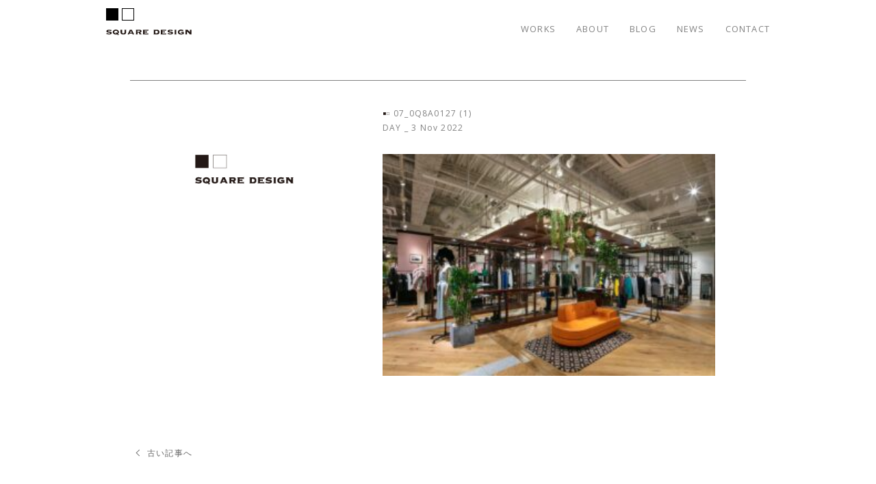

--- FILE ---
content_type: text/html; charset=UTF-8
request_url: https://squaredesign.jp/works/%E4%BA%AC%E9%83%BDbal-4f-dressterior/07_0q8a0127-1/
body_size: 29417
content:
<!doctype html>
<html dir="ltr" lang="ja" prefix="og: https://ogp.me/ns#">
<head>
	<meta charset="UTF-8">
	<meta name="viewport" content="width=device-width, initial-scale=1">
	<link rel="profile" href="https://gmpg.org/xfn/11">
	<link rel="stylesheet" type="text/css" href="https://squaredesign.jp/wp-content/themes/square_design_001/assets/css/reset.css">
	<link href="https://fonts.googleapis.com/css?family=Open+Sans&display=swap" rel="stylesheet">
	<link rel="stylesheet" type="text/css" href="https://squaredesign.jp/wp-content/themes/square_design_001/assets/slick/slick.css"/>
	<link rel="stylesheet" type="text/css" href="https://squaredesign.jp/wp-content/themes/square_design_001/assets/slick/slick-theme.css"/>
	<meta name="google-site-verification" content="UuxMNnRmAwX4gUffNClEOEv9_1V82gYCffdZP4bbH8Q" />
	
	<script src="https://code.jquery.com/jquery-1.12.4.min.js" integrity="sha256-ZosEbRLbNQzLpnKIkEdrPv7lOy9C27hHQ+Xp8a4MxAQ=" crossorigin="anonymous"></script>
	
	<!-- Global site tag (gtag.js) - Google Analytics -->
	<script async src="https://www.googletagmanager.com/gtag/js?id=UA-168049403-1"></script>
	<script>
	  window.dataLayer = window.dataLayer || [];
	  function gtag(){dataLayer.push(arguments);}
	  gtag('js', new Date());

	  gtag('config', 'UA-168049403-1');
	</script>

	<title>07_0Q8A0127 (1) | SQUARE DESIGN | スクエアデザイン</title>

		<!-- All in One SEO 4.6.6 - aioseo.com -->
		<meta name="description" content="私たち、スクエアデザインは、2019年に立ち上げたばかりの東京の小さなインテリアデザイン事務所です。 店舗を中心に、オフィス・カフェなど人が集まる場所の商業施設のデザインを手がける会社です。" />
		<meta name="robots" content="max-image-preview:large" />
		<link rel="canonical" href="https://squaredesign.jp/works/%e4%ba%ac%e9%83%bdbal-4f-dressterior/07_0q8a0127-1/" />
		<meta name="generator" content="All in One SEO (AIOSEO) 4.6.6" />
		<meta property="og:locale" content="ja_JP" />
		<meta property="og:site_name" content="SQUARE DESIGN | スクエアデザイン" />
		<meta property="og:type" content="article" />
		<meta property="og:title" content="07_0Q8A0127 (1) | SQUARE DESIGN | スクエアデザイン" />
		<meta property="og:description" content="私たち、スクエアデザインは、2019年に立ち上げたばかりの東京の小さなインテリアデザイン事務所です。 店舗を中心に、オフィス・カフェなど人が集まる場所の商業施設のデザインを手がける会社です。" />
		<meta property="og:url" content="https://squaredesign.jp/works/%e4%ba%ac%e9%83%bdbal-4f-dressterior/07_0q8a0127-1/" />
		<meta property="og:image" content="https://takiwave.sakura.ne.jp/squaredesign/wp-content/uploads/2020/06/名称未設定-1.jpg" />
		<meta property="og:image:secure_url" content="https://takiwave.sakura.ne.jp/squaredesign/wp-content/uploads/2020/06/名称未設定-1.jpg" />
		<meta property="article:published_time" content="2022-11-03T06:18:58+00:00" />
		<meta property="article:modified_time" content="2022-11-03T06:18:58+00:00" />
		<meta name="twitter:card" content="summary" />
		<meta name="twitter:title" content="07_0Q8A0127 (1) | SQUARE DESIGN | スクエアデザイン" />
		<meta name="twitter:description" content="私たち、スクエアデザインは、2019年に立ち上げたばかりの東京の小さなインテリアデザイン事務所です。 店舗を中心に、オフィス・カフェなど人が集まる場所の商業施設のデザインを手がける会社です。" />
		<meta name="twitter:image" content="https://takiwave.sakura.ne.jp/squaredesign/wp-content/uploads/2020/06/名称未設定-1.jpg" />
		<script type="application/ld+json" class="aioseo-schema">
			{"@context":"https:\/\/schema.org","@graph":[{"@type":"BreadcrumbList","@id":"https:\/\/squaredesign.jp\/works\/%e4%ba%ac%e9%83%bdbal-4f-dressterior\/07_0q8a0127-1\/#breadcrumblist","itemListElement":[{"@type":"ListItem","@id":"https:\/\/squaredesign.jp\/#listItem","position":1,"name":"\u5bb6","item":"https:\/\/squaredesign.jp\/","nextItem":"https:\/\/squaredesign.jp\/works\/%e4%ba%ac%e9%83%bdbal-4f-dressterior\/07_0q8a0127-1\/#listItem"},{"@type":"ListItem","@id":"https:\/\/squaredesign.jp\/works\/%e4%ba%ac%e9%83%bdbal-4f-dressterior\/07_0q8a0127-1\/#listItem","position":2,"name":"07_0Q8A0127 (1)","previousItem":"https:\/\/squaredesign.jp\/#listItem"}]},{"@type":"ItemPage","@id":"https:\/\/squaredesign.jp\/works\/%e4%ba%ac%e9%83%bdbal-4f-dressterior\/07_0q8a0127-1\/#itempage","url":"https:\/\/squaredesign.jp\/works\/%e4%ba%ac%e9%83%bdbal-4f-dressterior\/07_0q8a0127-1\/","name":"07_0Q8A0127 (1) | SQUARE DESIGN | \u30b9\u30af\u30a8\u30a2\u30c7\u30b6\u30a4\u30f3","description":"\u79c1\u305f\u3061\u3001\u30b9\u30af\u30a8\u30a2\u30c7\u30b6\u30a4\u30f3\u306f\u30012019\u5e74\u306b\u7acb\u3061\u4e0a\u3052\u305f\u3070\u304b\u308a\u306e\u6771\u4eac\u306e\u5c0f\u3055\u306a\u30a4\u30f3\u30c6\u30ea\u30a2\u30c7\u30b6\u30a4\u30f3\u4e8b\u52d9\u6240\u3067\u3059\u3002 \u5e97\u8217\u3092\u4e2d\u5fc3\u306b\u3001\u30aa\u30d5\u30a3\u30b9\u30fb\u30ab\u30d5\u30a7\u306a\u3069\u4eba\u304c\u96c6\u307e\u308b\u5834\u6240\u306e\u5546\u696d\u65bd\u8a2d\u306e\u30c7\u30b6\u30a4\u30f3\u3092\u624b\u304c\u3051\u308b\u4f1a\u793e\u3067\u3059\u3002","inLanguage":"ja","isPartOf":{"@id":"https:\/\/squaredesign.jp\/#website"},"breadcrumb":{"@id":"https:\/\/squaredesign.jp\/works\/%e4%ba%ac%e9%83%bdbal-4f-dressterior\/07_0q8a0127-1\/#breadcrumblist"},"author":{"@id":"https:\/\/squaredesign.jp\/author\/infosquaredesign-jp\/#author"},"creator":{"@id":"https:\/\/squaredesign.jp\/author\/infosquaredesign-jp\/#author"},"datePublished":"2022-11-03T06:18:58+00:00","dateModified":"2022-11-03T06:18:58+00:00"},{"@type":"Organization","@id":"https:\/\/squaredesign.jp\/#organization","name":"SQUARE DESIGN | \u30b9\u30af\u30a8\u30a2\u30c7\u30b6\u30a4\u30f3","url":"https:\/\/squaredesign.jp\/"},{"@type":"Person","@id":"https:\/\/squaredesign.jp\/author\/infosquaredesign-jp\/#author","url":"https:\/\/squaredesign.jp\/author\/infosquaredesign-jp\/","name":"info@takiwave.sakura.ne.jp","image":{"@type":"ImageObject","@id":"https:\/\/squaredesign.jp\/works\/%e4%ba%ac%e9%83%bdbal-4f-dressterior\/07_0q8a0127-1\/#authorImage","url":"https:\/\/secure.gravatar.com\/avatar\/cb4676d2cc3d3e671e5fcd4c08c5f363?s=96&d=mm&r=g","width":96,"height":96,"caption":"info@takiwave.sakura.ne.jp"}},{"@type":"WebSite","@id":"https:\/\/squaredesign.jp\/#website","url":"https:\/\/squaredesign.jp\/","name":"SQUARE DESIGN | \u30b9\u30af\u30a8\u30a2\u30c7\u30b6\u30a4\u30f3","inLanguage":"ja","publisher":{"@id":"https:\/\/squaredesign.jp\/#organization"}}]}
		</script>
		<!-- All in One SEO -->

<link rel="alternate" type="application/rss+xml" title="SQUARE DESIGN | スクエアデザイン &raquo; フィード" href="https://squaredesign.jp/feed/" />
<link rel="alternate" type="application/rss+xml" title="SQUARE DESIGN | スクエアデザイン &raquo; コメントフィード" href="https://squaredesign.jp/comments/feed/" />
<link rel="alternate" type="application/rss+xml" title="SQUARE DESIGN | スクエアデザイン &raquo; 07_0Q8A0127 (1) のコメントのフィード" href="https://squaredesign.jp/works/%e4%ba%ac%e9%83%bdbal-4f-dressterior/07_0q8a0127-1/feed/" />
<script type="text/javascript">
/* <![CDATA[ */
window._wpemojiSettings = {"baseUrl":"https:\/\/s.w.org\/images\/core\/emoji\/15.0.3\/72x72\/","ext":".png","svgUrl":"https:\/\/s.w.org\/images\/core\/emoji\/15.0.3\/svg\/","svgExt":".svg","source":{"concatemoji":"https:\/\/squaredesign.jp\/wp-includes\/js\/wp-emoji-release.min.js?ver=6.5.7"}};
/*! This file is auto-generated */
!function(i,n){var o,s,e;function c(e){try{var t={supportTests:e,timestamp:(new Date).valueOf()};sessionStorage.setItem(o,JSON.stringify(t))}catch(e){}}function p(e,t,n){e.clearRect(0,0,e.canvas.width,e.canvas.height),e.fillText(t,0,0);var t=new Uint32Array(e.getImageData(0,0,e.canvas.width,e.canvas.height).data),r=(e.clearRect(0,0,e.canvas.width,e.canvas.height),e.fillText(n,0,0),new Uint32Array(e.getImageData(0,0,e.canvas.width,e.canvas.height).data));return t.every(function(e,t){return e===r[t]})}function u(e,t,n){switch(t){case"flag":return n(e,"\ud83c\udff3\ufe0f\u200d\u26a7\ufe0f","\ud83c\udff3\ufe0f\u200b\u26a7\ufe0f")?!1:!n(e,"\ud83c\uddfa\ud83c\uddf3","\ud83c\uddfa\u200b\ud83c\uddf3")&&!n(e,"\ud83c\udff4\udb40\udc67\udb40\udc62\udb40\udc65\udb40\udc6e\udb40\udc67\udb40\udc7f","\ud83c\udff4\u200b\udb40\udc67\u200b\udb40\udc62\u200b\udb40\udc65\u200b\udb40\udc6e\u200b\udb40\udc67\u200b\udb40\udc7f");case"emoji":return!n(e,"\ud83d\udc26\u200d\u2b1b","\ud83d\udc26\u200b\u2b1b")}return!1}function f(e,t,n){var r="undefined"!=typeof WorkerGlobalScope&&self instanceof WorkerGlobalScope?new OffscreenCanvas(300,150):i.createElement("canvas"),a=r.getContext("2d",{willReadFrequently:!0}),o=(a.textBaseline="top",a.font="600 32px Arial",{});return e.forEach(function(e){o[e]=t(a,e,n)}),o}function t(e){var t=i.createElement("script");t.src=e,t.defer=!0,i.head.appendChild(t)}"undefined"!=typeof Promise&&(o="wpEmojiSettingsSupports",s=["flag","emoji"],n.supports={everything:!0,everythingExceptFlag:!0},e=new Promise(function(e){i.addEventListener("DOMContentLoaded",e,{once:!0})}),new Promise(function(t){var n=function(){try{var e=JSON.parse(sessionStorage.getItem(o));if("object"==typeof e&&"number"==typeof e.timestamp&&(new Date).valueOf()<e.timestamp+604800&&"object"==typeof e.supportTests)return e.supportTests}catch(e){}return null}();if(!n){if("undefined"!=typeof Worker&&"undefined"!=typeof OffscreenCanvas&&"undefined"!=typeof URL&&URL.createObjectURL&&"undefined"!=typeof Blob)try{var e="postMessage("+f.toString()+"("+[JSON.stringify(s),u.toString(),p.toString()].join(",")+"));",r=new Blob([e],{type:"text/javascript"}),a=new Worker(URL.createObjectURL(r),{name:"wpTestEmojiSupports"});return void(a.onmessage=function(e){c(n=e.data),a.terminate(),t(n)})}catch(e){}c(n=f(s,u,p))}t(n)}).then(function(e){for(var t in e)n.supports[t]=e[t],n.supports.everything=n.supports.everything&&n.supports[t],"flag"!==t&&(n.supports.everythingExceptFlag=n.supports.everythingExceptFlag&&n.supports[t]);n.supports.everythingExceptFlag=n.supports.everythingExceptFlag&&!n.supports.flag,n.DOMReady=!1,n.readyCallback=function(){n.DOMReady=!0}}).then(function(){return e}).then(function(){var e;n.supports.everything||(n.readyCallback(),(e=n.source||{}).concatemoji?t(e.concatemoji):e.wpemoji&&e.twemoji&&(t(e.twemoji),t(e.wpemoji)))}))}((window,document),window._wpemojiSettings);
/* ]]> */
</script>
<style id='wp-emoji-styles-inline-css' type='text/css'>

	img.wp-smiley, img.emoji {
		display: inline !important;
		border: none !important;
		box-shadow: none !important;
		height: 1em !important;
		width: 1em !important;
		margin: 0 0.07em !important;
		vertical-align: -0.1em !important;
		background: none !important;
		padding: 0 !important;
	}
</style>
<link rel='stylesheet' id='wp-block-library-css' href='https://squaredesign.jp/wp-includes/css/dist/block-library/style.min.css?ver=6.5.7' type='text/css' media='all' />
<style id='classic-theme-styles-inline-css' type='text/css'>
/*! This file is auto-generated */
.wp-block-button__link{color:#fff;background-color:#32373c;border-radius:9999px;box-shadow:none;text-decoration:none;padding:calc(.667em + 2px) calc(1.333em + 2px);font-size:1.125em}.wp-block-file__button{background:#32373c;color:#fff;text-decoration:none}
</style>
<style id='global-styles-inline-css' type='text/css'>
body{--wp--preset--color--black: #000000;--wp--preset--color--cyan-bluish-gray: #abb8c3;--wp--preset--color--white: #ffffff;--wp--preset--color--pale-pink: #f78da7;--wp--preset--color--vivid-red: #cf2e2e;--wp--preset--color--luminous-vivid-orange: #ff6900;--wp--preset--color--luminous-vivid-amber: #fcb900;--wp--preset--color--light-green-cyan: #7bdcb5;--wp--preset--color--vivid-green-cyan: #00d084;--wp--preset--color--pale-cyan-blue: #8ed1fc;--wp--preset--color--vivid-cyan-blue: #0693e3;--wp--preset--color--vivid-purple: #9b51e0;--wp--preset--gradient--vivid-cyan-blue-to-vivid-purple: linear-gradient(135deg,rgba(6,147,227,1) 0%,rgb(155,81,224) 100%);--wp--preset--gradient--light-green-cyan-to-vivid-green-cyan: linear-gradient(135deg,rgb(122,220,180) 0%,rgb(0,208,130) 100%);--wp--preset--gradient--luminous-vivid-amber-to-luminous-vivid-orange: linear-gradient(135deg,rgba(252,185,0,1) 0%,rgba(255,105,0,1) 100%);--wp--preset--gradient--luminous-vivid-orange-to-vivid-red: linear-gradient(135deg,rgba(255,105,0,1) 0%,rgb(207,46,46) 100%);--wp--preset--gradient--very-light-gray-to-cyan-bluish-gray: linear-gradient(135deg,rgb(238,238,238) 0%,rgb(169,184,195) 100%);--wp--preset--gradient--cool-to-warm-spectrum: linear-gradient(135deg,rgb(74,234,220) 0%,rgb(151,120,209) 20%,rgb(207,42,186) 40%,rgb(238,44,130) 60%,rgb(251,105,98) 80%,rgb(254,248,76) 100%);--wp--preset--gradient--blush-light-purple: linear-gradient(135deg,rgb(255,206,236) 0%,rgb(152,150,240) 100%);--wp--preset--gradient--blush-bordeaux: linear-gradient(135deg,rgb(254,205,165) 0%,rgb(254,45,45) 50%,rgb(107,0,62) 100%);--wp--preset--gradient--luminous-dusk: linear-gradient(135deg,rgb(255,203,112) 0%,rgb(199,81,192) 50%,rgb(65,88,208) 100%);--wp--preset--gradient--pale-ocean: linear-gradient(135deg,rgb(255,245,203) 0%,rgb(182,227,212) 50%,rgb(51,167,181) 100%);--wp--preset--gradient--electric-grass: linear-gradient(135deg,rgb(202,248,128) 0%,rgb(113,206,126) 100%);--wp--preset--gradient--midnight: linear-gradient(135deg,rgb(2,3,129) 0%,rgb(40,116,252) 100%);--wp--preset--font-size--small: 13px;--wp--preset--font-size--medium: 20px;--wp--preset--font-size--large: 36px;--wp--preset--font-size--x-large: 42px;--wp--preset--spacing--20: 0.44rem;--wp--preset--spacing--30: 0.67rem;--wp--preset--spacing--40: 1rem;--wp--preset--spacing--50: 1.5rem;--wp--preset--spacing--60: 2.25rem;--wp--preset--spacing--70: 3.38rem;--wp--preset--spacing--80: 5.06rem;--wp--preset--shadow--natural: 6px 6px 9px rgba(0, 0, 0, 0.2);--wp--preset--shadow--deep: 12px 12px 50px rgba(0, 0, 0, 0.4);--wp--preset--shadow--sharp: 6px 6px 0px rgba(0, 0, 0, 0.2);--wp--preset--shadow--outlined: 6px 6px 0px -3px rgba(255, 255, 255, 1), 6px 6px rgba(0, 0, 0, 1);--wp--preset--shadow--crisp: 6px 6px 0px rgba(0, 0, 0, 1);}:where(.is-layout-flex){gap: 0.5em;}:where(.is-layout-grid){gap: 0.5em;}body .is-layout-flex{display: flex;}body .is-layout-flex{flex-wrap: wrap;align-items: center;}body .is-layout-flex > *{margin: 0;}body .is-layout-grid{display: grid;}body .is-layout-grid > *{margin: 0;}:where(.wp-block-columns.is-layout-flex){gap: 2em;}:where(.wp-block-columns.is-layout-grid){gap: 2em;}:where(.wp-block-post-template.is-layout-flex){gap: 1.25em;}:where(.wp-block-post-template.is-layout-grid){gap: 1.25em;}.has-black-color{color: var(--wp--preset--color--black) !important;}.has-cyan-bluish-gray-color{color: var(--wp--preset--color--cyan-bluish-gray) !important;}.has-white-color{color: var(--wp--preset--color--white) !important;}.has-pale-pink-color{color: var(--wp--preset--color--pale-pink) !important;}.has-vivid-red-color{color: var(--wp--preset--color--vivid-red) !important;}.has-luminous-vivid-orange-color{color: var(--wp--preset--color--luminous-vivid-orange) !important;}.has-luminous-vivid-amber-color{color: var(--wp--preset--color--luminous-vivid-amber) !important;}.has-light-green-cyan-color{color: var(--wp--preset--color--light-green-cyan) !important;}.has-vivid-green-cyan-color{color: var(--wp--preset--color--vivid-green-cyan) !important;}.has-pale-cyan-blue-color{color: var(--wp--preset--color--pale-cyan-blue) !important;}.has-vivid-cyan-blue-color{color: var(--wp--preset--color--vivid-cyan-blue) !important;}.has-vivid-purple-color{color: var(--wp--preset--color--vivid-purple) !important;}.has-black-background-color{background-color: var(--wp--preset--color--black) !important;}.has-cyan-bluish-gray-background-color{background-color: var(--wp--preset--color--cyan-bluish-gray) !important;}.has-white-background-color{background-color: var(--wp--preset--color--white) !important;}.has-pale-pink-background-color{background-color: var(--wp--preset--color--pale-pink) !important;}.has-vivid-red-background-color{background-color: var(--wp--preset--color--vivid-red) !important;}.has-luminous-vivid-orange-background-color{background-color: var(--wp--preset--color--luminous-vivid-orange) !important;}.has-luminous-vivid-amber-background-color{background-color: var(--wp--preset--color--luminous-vivid-amber) !important;}.has-light-green-cyan-background-color{background-color: var(--wp--preset--color--light-green-cyan) !important;}.has-vivid-green-cyan-background-color{background-color: var(--wp--preset--color--vivid-green-cyan) !important;}.has-pale-cyan-blue-background-color{background-color: var(--wp--preset--color--pale-cyan-blue) !important;}.has-vivid-cyan-blue-background-color{background-color: var(--wp--preset--color--vivid-cyan-blue) !important;}.has-vivid-purple-background-color{background-color: var(--wp--preset--color--vivid-purple) !important;}.has-black-border-color{border-color: var(--wp--preset--color--black) !important;}.has-cyan-bluish-gray-border-color{border-color: var(--wp--preset--color--cyan-bluish-gray) !important;}.has-white-border-color{border-color: var(--wp--preset--color--white) !important;}.has-pale-pink-border-color{border-color: var(--wp--preset--color--pale-pink) !important;}.has-vivid-red-border-color{border-color: var(--wp--preset--color--vivid-red) !important;}.has-luminous-vivid-orange-border-color{border-color: var(--wp--preset--color--luminous-vivid-orange) !important;}.has-luminous-vivid-amber-border-color{border-color: var(--wp--preset--color--luminous-vivid-amber) !important;}.has-light-green-cyan-border-color{border-color: var(--wp--preset--color--light-green-cyan) !important;}.has-vivid-green-cyan-border-color{border-color: var(--wp--preset--color--vivid-green-cyan) !important;}.has-pale-cyan-blue-border-color{border-color: var(--wp--preset--color--pale-cyan-blue) !important;}.has-vivid-cyan-blue-border-color{border-color: var(--wp--preset--color--vivid-cyan-blue) !important;}.has-vivid-purple-border-color{border-color: var(--wp--preset--color--vivid-purple) !important;}.has-vivid-cyan-blue-to-vivid-purple-gradient-background{background: var(--wp--preset--gradient--vivid-cyan-blue-to-vivid-purple) !important;}.has-light-green-cyan-to-vivid-green-cyan-gradient-background{background: var(--wp--preset--gradient--light-green-cyan-to-vivid-green-cyan) !important;}.has-luminous-vivid-amber-to-luminous-vivid-orange-gradient-background{background: var(--wp--preset--gradient--luminous-vivid-amber-to-luminous-vivid-orange) !important;}.has-luminous-vivid-orange-to-vivid-red-gradient-background{background: var(--wp--preset--gradient--luminous-vivid-orange-to-vivid-red) !important;}.has-very-light-gray-to-cyan-bluish-gray-gradient-background{background: var(--wp--preset--gradient--very-light-gray-to-cyan-bluish-gray) !important;}.has-cool-to-warm-spectrum-gradient-background{background: var(--wp--preset--gradient--cool-to-warm-spectrum) !important;}.has-blush-light-purple-gradient-background{background: var(--wp--preset--gradient--blush-light-purple) !important;}.has-blush-bordeaux-gradient-background{background: var(--wp--preset--gradient--blush-bordeaux) !important;}.has-luminous-dusk-gradient-background{background: var(--wp--preset--gradient--luminous-dusk) !important;}.has-pale-ocean-gradient-background{background: var(--wp--preset--gradient--pale-ocean) !important;}.has-electric-grass-gradient-background{background: var(--wp--preset--gradient--electric-grass) !important;}.has-midnight-gradient-background{background: var(--wp--preset--gradient--midnight) !important;}.has-small-font-size{font-size: var(--wp--preset--font-size--small) !important;}.has-medium-font-size{font-size: var(--wp--preset--font-size--medium) !important;}.has-large-font-size{font-size: var(--wp--preset--font-size--large) !important;}.has-x-large-font-size{font-size: var(--wp--preset--font-size--x-large) !important;}
.wp-block-navigation a:where(:not(.wp-element-button)){color: inherit;}
:where(.wp-block-post-template.is-layout-flex){gap: 1.25em;}:where(.wp-block-post-template.is-layout-grid){gap: 1.25em;}
:where(.wp-block-columns.is-layout-flex){gap: 2em;}:where(.wp-block-columns.is-layout-grid){gap: 2em;}
.wp-block-pullquote{font-size: 1.5em;line-height: 1.6;}
</style>
<link rel='stylesheet' id='contact-form-7-css' href='https://squaredesign.jp/wp-content/plugins/contact-form-7/includes/css/styles.css?ver=5.9.6' type='text/css' media='all' />
<link rel='stylesheet' id='square_design_001-style-css' href='https://squaredesign.jp/wp-content/themes/square_design_001/style.css?ver=6.5.7' type='text/css' media='all' />
<link rel="https://api.w.org/" href="https://squaredesign.jp/wp-json/" /><link rel="alternate" type="application/json" href="https://squaredesign.jp/wp-json/wp/v2/media/689" /><link rel="EditURI" type="application/rsd+xml" title="RSD" href="https://squaredesign.jp/xmlrpc.php?rsd" />
<meta name="generator" content="WordPress 6.5.7" />
<link rel='shortlink' href='https://squaredesign.jp/?p=689' />
<link rel="alternate" type="application/json+oembed" href="https://squaredesign.jp/wp-json/oembed/1.0/embed?url=https%3A%2F%2Fsquaredesign.jp%2Fworks%2F%25e4%25ba%25ac%25e9%2583%25bdbal-4f-dressterior%2F07_0q8a0127-1%2F" />
<link rel="alternate" type="text/xml+oembed" href="https://squaredesign.jp/wp-json/oembed/1.0/embed?url=https%3A%2F%2Fsquaredesign.jp%2Fworks%2F%25e4%25ba%25ac%25e9%2583%25bdbal-4f-dressterior%2F07_0q8a0127-1%2F&#038;format=xml" />
<link rel="icon" href="https://squaredesign.jp/wp-content/uploads/2020/02/cropped-favicon-32x32.png" sizes="32x32" />
<link rel="icon" href="https://squaredesign.jp/wp-content/uploads/2020/02/cropped-favicon-192x192.png" sizes="192x192" />
<link rel="apple-touch-icon" href="https://squaredesign.jp/wp-content/uploads/2020/02/cropped-favicon-180x180.png" />
<meta name="msapplication-TileImage" content="https://squaredesign.jp/wp-content/uploads/2020/02/cropped-favicon-270x270.png" />
</head>

<!--<script>
	jQuery(document).ready(function($){
setTimeout(function() {
    $('.opening').fadeOut();
	}, 3800);
});
</script>-->

<style type="text/css">
.opening{
	width: 100%;
	height: 100vh;
	position: fixed;
	z-index: 999;
	text-align: center;
	background-color: #fff;
	top: 0;
	bottom:0;
	opacity: 1;
	transition: .3s;
}
h1{
	position: relative;
}
.cube {
    animation: rotation1 2s ease;
    animation-iteration-count: 1;
    position: absolute;
    left: 0;
    top: -18px;
}
.bb{
	animation: rotation2 2s ease;
    width: 18px;
    height: 18px;
    background: #000;
    display: inline-block;
    border: 1px solid #000;
    box-sizing: border-box;
   	animation-iteration-count: 1;
   	margin: 0 5px 0 0;
}
.wb{
	animation: rotation2 2s ease;
    width: 18px;
    height: 18px;
    display: inline-block;
    background: #fff;
    border: .5px solid #000;
    box-sizing: border-box;
    animation-iteration-count: 1;
    margin: 0;
}
@keyframes rotation1 {
	0%{
	position: absolute;
	 left: -100PX;
	 opacity: 0;
	}
	100%{
	position: absolute;
    left: 0;
    opacity: 1;
}
}
@keyframes rotation2 {
	0%{
	transform: rotate(0deg);
	}
	100%{
	transform: rotate(540deg);
}
}
</style>

<!--<div class="opening">
	<div class="opening_inner">
		<div class="bb"></div>
		<div class="wb"></div>
	</div>
</div>-->

<body class="attachment attachment-template-default single single-attachment postid-689 attachmentid-689 attachment-jpeg no-sidebar">

	
<div id="page" class="site">

	


	<header>
		<div id="wrapper" class="hd_inner d_fl">

			<h1><a href="https://squaredesign.jp/">
				<div class="cube">
					<div class="bb"></div><div class="wb"></div>
				</div>
				<img src="https://squaredesign.jp/wp-content/themes/square_design_001/assets/img/logo_t.svg" alt="SQUARE DESIGN"></a>
			</h1>
			<nav class="g_nav menu">
				<ul class="d_fl">
					<li><a href="https://squaredesign.jp/works">WORKS</a></li>
					<li><a href="https://squaredesign.jp/about">ABOUT</a></li>
					<li><a href="https://squaredesign.jp/blogs">BLOG</a></li>
					<li><a href="https://squaredesign.jp/category/news">NEWS</a></li>
					<li><a href="https://squaredesign.jp/contact">CONTACT</a></li>
				</ul>
			</nav>
			<button type="button" id="nav-btn" class="hamburger">
			    <span class="bdr"></span>
			    <span class="bdr"></span>
			    <span class="bdr"></span>
			 </button>
		</div>
	</header><!-- #masthead -->

	<div id="content" class="site-content">

	<div id="primary" class="content-area">
		<main id="main" class="site-main">
			<div class="post_ar_wrapper">
		
<article id="post-689" class="post-689 attachment type-attachment status-inherit hentry">
	<div class="post_ar d_fl">
		<div class="post_ar_l">
			    			        <img src="https://squaredesign.jp/wp-content/themes/square_design_001/assets/img/00.jpg" alt="SQUARE DESIGN" />
			    		</div>
		<div class="post_ar_r">
			<h2>07_0Q8A0127 (1)</h2>
			<p>DAY&nbsp;_&nbsp;3&nbsp;Nov&nbsp;2022</p>
			<div class="entry-content">
				<p class="attachment"><a href='https://squaredesign.jp/wp-content/uploads/2022/11/07_0Q8A0127-1-scaled.jpg'><img fetchpriority="high" decoding="async" width="300" height="200" src="https://squaredesign.jp/wp-content/uploads/2022/11/07_0Q8A0127-1-300x200.jpg" class="attachment-medium size-medium" alt="" srcset="https://squaredesign.jp/wp-content/uploads/2022/11/07_0Q8A0127-1-300x200.jpg 300w, https://squaredesign.jp/wp-content/uploads/2022/11/07_0Q8A0127-1-1024x683.jpg 1024w, https://squaredesign.jp/wp-content/uploads/2022/11/07_0Q8A0127-1-768x512.jpg 768w, https://squaredesign.jp/wp-content/uploads/2022/11/07_0Q8A0127-1-1536x1024.jpg 1536w, https://squaredesign.jp/wp-content/uploads/2022/11/07_0Q8A0127-1-2048x1365.jpg 2048w" sizes="(max-width: 300px) 100vw, 300px" /></a></p>
			</div><!-- .entry-content -->
		</div>
	</div>
</article><!-- #post-689 -->
<div class="post_links d_fl">
<a href="https://squaredesign.jp/works/%e4%ba%ac%e9%83%bdbal-4f-dressterior/" rel="prev">古い記事へ</a></div>
	</div>
		</main><!-- #main -->
	</div><!-- #primary -->


	</div><!-- #content -->

	<script src="https://squaredesign.jp/wp-content/themes/square_design_001/assets/js/footerFixed.js"></script>
	<footer id="footer">
		<p><small>&copy;SQUARE DESIGN/スクエアデザイン</small></p>
	</footer><!-- #colophon -->
</div><!-- #page -->
<script type="text/javascript">
	(function () {

  //ハンバーガーボタンクリック時の関数
  //querySelector：CSSセレクタで要素を取得
  const $hamburger = document.querySelector('.hamburger');
  //addEventListener：イベント処理（click）
  $hamburger.addEventListener('click', function(){
    //ON時はis-activeクラス付与、OFF時はis-activeクラス削除
    $hamburger.classList.toggle('is-active')
  });

  //全体を囲む要素をid[#wrapper]で指定
  const $wrapper = document.getElementById('wrapper');
  //メニューオープン・クローズのボタン要素をid[nav-btn]で指定
  const $navBtn = document.getElementById('nav-btn');

  //クリックしたら navToggle関数実行
  $navBtn.addEventListener('click', navToggle);

  //navToggleの関数
  function navToggle() {
    //contains:文字列が引数に指定した文字列を含まれているかどうか[nav-open]
    if ($wrapper.classList.contains('nav-open')) {
      //メニュークローズ時
      navCloseFunc();
    } else {
      //メニューオープン時
      navOpenFunc();
    }
  }

  //メニューオープン時の関数
  function navOpenFunc() {
    //wrapperのclass[nav-open]付与
    $wrapper.classList.add('nav-open');
  }
  //メニュークローズ時の関数
  function navCloseFunc() {
    //wrapperのclass[nav-open]削除
    $wrapper.classList.remove('nav-open');
  }

})();
</script>
<script src="https://squaredesign.jp/wp-content/themes/square_design_001/assets/slick/slick.min.js"></script>
<script>
  jQuery(function($) {
  $('.mv_inner').slick({
      slidesToScroll: 1 ,
      infinite: true,
      arrows:false,
      dots: true,
      speed:500 ,
      autoplay:true,
    });
  });
</script>
<script type="text/javascript" src="https://squaredesign.jp/wp-content/plugins/contact-form-7/includes/swv/js/index.js?ver=5.9.6" id="swv-js"></script>
<script type="text/javascript" id="contact-form-7-js-extra">
/* <![CDATA[ */
var wpcf7 = {"api":{"root":"https:\/\/squaredesign.jp\/wp-json\/","namespace":"contact-form-7\/v1"}};
/* ]]> */
</script>
<script type="text/javascript" src="https://squaredesign.jp/wp-content/plugins/contact-form-7/includes/js/index.js?ver=5.9.6" id="contact-form-7-js"></script>
<script type="text/javascript" src="https://squaredesign.jp/wp-content/themes/square_design_001/js/navigation.js?ver=20151215" id="square_design_001-navigation-js"></script>
<script type="text/javascript" src="https://squaredesign.jp/wp-content/themes/square_design_001/js/skip-link-focus-fix.js?ver=20151215" id="square_design_001-skip-link-focus-fix-js"></script>
<script type="text/javascript" src="https://squaredesign.jp/wp-includes/js/comment-reply.min.js?ver=6.5.7" id="comment-reply-js" async="async" data-wp-strategy="async"></script>

</body>
</html>
